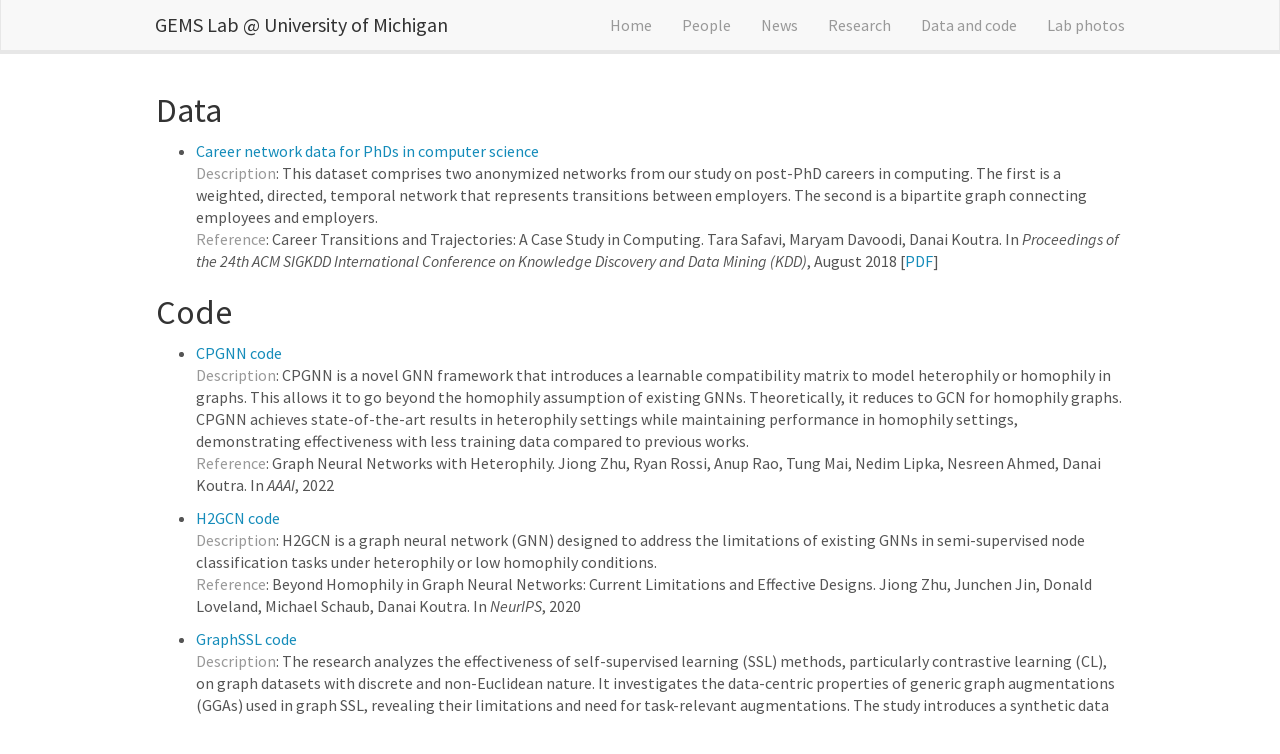

--- FILE ---
content_type: text/html; charset=utf-8
request_url: https://gemslab.github.io/data-code/
body_size: 7079
content:
<!DOCTYPE html>
<html>

  <head>
  <meta charset="utf-8">
  <meta http-equiv="X-UA-Compatible" content="IE=edge">
  <meta name="viewport" content="width=device-width, initial-scale=1">
  <title>Data, code, and demos</title>
  <meta name="description" content="Official website for the Graph Exploration and Mining at Scale (GEMS) Lab at the University of Michigan, led by Danai Koutra.
">
  <link rel="stylesheet" href="/css/main.css">
  <link rel="canonical" href="/data-code/">
<link rel="shortcut icon" type ="image/x-icon" href="/images/favicon.ico">


<script>
  (function(i,s,o,g,r,a,m){i['GoogleAnalyticsObject']=r;i[r]=i[r]||function(){
  (i[r].q=i[r].q||[]).push(arguments)},i[r].l=1*new Date();a=s.createElement(o),
  m=s.getElementsByTagName(o)[0];a.async=1;a.src=g;m.parentNode.insertBefore(a,m)
  })(window,document,'script','https://www.google-analytics.com/analytics.js','ga');

  ga('create', 'UA-82472331-1', 'auto');
  ga('send', 'pageview');

</script>


</head>


  <body>

    <div class="navbar navbar-default navbar-fixed-top" role="navigation">
  <div class="container-fluid">
	<div class="navbar-header">
	  <button type="button" class="navbar-toggle collapsed" data-toggle="collapse" data-target="#navbar-collapse-1" aria-expanded="false">
		<span class="sr-only">Toggle navigation</span>
		<span class="icon-bar"></span>
		<span class="icon-bar"></span>
		<span class="icon-bar"></span>
	  </button>
	
    <a class="navbar-brand" href="/">GEMS Lab @ University of Michigan</a>
	</div>
	<div class="collapse navbar-collapse" id="navbar-collapse-1">
	  <ul class="nav navbar-nav navbar-right">
		<li><a href="/">Home</a></li>
		<li><a href="/people">People</a></li>
		<li><a href="/news">News</a></li>
		<li><a href="/research">Research</a></li>
    <!-- <li><a href="/publications">Publications</a></li> -->
    <li><a href="/data-code">Data and code</a></li>
    <li><a href="/lab-photos">Lab photos</a></li>
	  </ul>
	</div>
  </div>
</div>


    <div class="container-fluid">
      <div class="row">
        <div id="textid" class="col-sm-12">
  <h2 id="data">Data</h2>

<ul>
  <li><a href="https://github.com/tsafavi/career-transitions-data" target="_blank">Career network data for PhDs in computer science</a><br /><span class="text-muted">Description</span>: This dataset comprises  two anonymized networks from our study on post-PhD careers in computing. The first is a weighted, directed, temporal network that represents transitions between employers. The second is a bipartite graph connecting employees and employers. <br /> <span class="text-muted">Reference</span>: Career Transitions and Trajectories: A Case Study in Computing. Tara Safavi, Maryam Davoodi, Danai Koutra. In <em>Proceedings of the 24th ACM SIGKDD International Conference on Knowledge Discovery and Data Mining (KDD)</em>, August 2018   [<a href="/papers/safavi-2018-career.pdf" target="_blank">PDF</a>]   <br /></li>
</ul>

<h2 id="code">Code</h2>

<ul>
  <li>
    <p><a href="https://github.com/GemsLab/CPGNN" target="_blank">CPGNN code</a><br /> <span class="text-muted">Description</span>: CPGNN is a novel GNN framework that introduces a learnable compatibility matrix to model heterophily or homophily in graphs. This allows it to go beyond the homophily assumption of existing GNNs. Theoretically, it reduces to GCN for homophily graphs. CPGNN achieves state-of-the-art results in heterophily settings while maintaining performance in homophily settings, demonstrating effectiveness with less training data compared to previous works. <br /><span class="text-muted">Reference</span>: Graph Neural Networks with Heterophily. Jiong Zhu, Ryan Rossi, Anup Rao, Tung Mai, Nedim Lipka, Nesreen Ahmed, Danai Koutra. In <em>AAAI</em>,  2022    <br /></p>
  </li>
  <li>
    <p><a href="https://github.com/GemsLab/H2GCN" target="_blank">H2GCN code</a><br /> <span class="text-muted">Description</span>: H2GCN is a graph neural network (GNN) designed to address the limitations of existing GNNs in semi-supervised node classification tasks under heterophily or low homophily conditions. <br /><span class="text-muted">Reference</span>: Beyond Homophily in Graph Neural Networks: Current Limitations and Effective Designs. Jiong Zhu, Junchen Jin, Donald Loveland, Michael Schaub, Danai Koutra. In <em>NeurIPS</em>,  2020    <br /></p>
  </li>
  <li>
    <p><a href="https://github.com/pujacomputes/datapropsgraphSSL" target="_blank">GraphSSL code</a><br /> <span class="text-muted">Description</span>: The research analyzes the effectiveness of self-supervised learning (SSL) methods, particularly contrastive learning (CL), on graph datasets with discrete and non-Euclidean nature. It investigates the data-centric properties of generic graph augmentations (GGAs) used in graph SSL, revealing their limitations and need for task-relevant augmentations. The study introduces a synthetic data generation process enabling control over task-relevant information and optimal augmentations, serving as a benchmark. Through analysis and evaluation, it demonstrates that GGAs do not induce task-relevant invariances on common datasets, leading to marginal gains over naive baselines. The synthetic benchmark helps identify limitations in advanced augmentation techniques, contextualizing the effects of data-centric properties on augmentation strategies for graph SSL. <br /><span class="text-muted">Reference</span>: Analyzing Data - Centric Properties for conservative Learning on Graphs. Puja Trivedi, Ekdeep Singh Lubana, Mark Heimann, Danai Koutra, Jay Thiagarajan. In <em>Advances in Neural Information Processing Systems(NeurIPS)</em>,  2022    <br /></p>
  </li>
  <li>
    <p><a href="https://github.com/GemsLab/GCLAugmentations-BestPractices" target="_blank">GCLAugmentation code</a><br /> <span class="text-muted">Description</span>: Unsupervised graph representation learning is critical for applications with scarce labels. The study probes the quality of representations learned by popular graph contrastive learning (CL) frameworks using domain-agnostic graph augmentations (DAGAs). It finds that DAGAs can destroy task-relevant information and harm the ability to learn discriminative representations. On small benchmark datasets, the inductive bias of graph neural networks can significantly compensate for this weak discriminability. The work proposes sanity checks to assess the quality of learned representations and a strategy for designing task-aware augmentations amenable to graph CL, demonstrating its efficacy on large-scale, complex graph applications, improving accuracy by up to 20% in graph-based document classification. <br /><span class="text-muted">Reference</span>: Augumentations in Graph Conservative Learning: Current Methodological Flaws and Towards Better Practices. Puja Trivedi, Ekdeep Singh Lubana, Yujun Yan, Yaoqing Yang, Danai Koutra. In <em>ACM The Web Conference(formerly WWW)</em>,  2022    <br /></p>
  </li>
  <li>
    <p><a href="https://github.com/GemsLab/TRG" target="_blank">TRG code</a><br /> <span class="text-muted">Description</span>: Temporal graph embedding has been widely studied due to its superiority in tasks such as prediction and recommendation. Despite the advancement in algorithms and novel frameworks such as deep learning, there has been relatively little work on systematically studying the properties of temporal network models and their cornerstones, the graph time-series representations that are used in these approaches. This paper aims to fill this gap by introducing a general framework that extends an arbitrary existing static embedding approach to handle dynamic tasks, and conducting a systematic study of seven base static embedding methods and six temporal network models. <br /><span class="text-muted">Reference</span>: On Generalizing Static Node Embedding to Dynamic Settings. Di Jin, Ryan Rossi, Sungchul Kim, Danai Koutra. In <em>The Fifteenth International Conference on Web Search and Data Mining (WSDM)</em>, October 2021   [<a href="/papers/dijin-2021-trg.pdf" target="_blank">PDF</a>]   <br /></p>
  </li>
  <li>
    <p><a href="" target="_blank">TRW code</a><br /> <span class="text-muted">Description</span>: In-depth study on the scalable graph learning algorithm based on temporal random walk, which operates on dynamic input graphs and has attracted less attention in the architecture community compared to GCN. We propose high-performance CPU and GPU implementations of two important graph learning tasks, that cover a broad class of applications, using random walks on continuous-time dynamic graphs: link prediction and node classification. We show that the resulting workload exhibits distinct characteristics, measured in terms of irregularity, core and memory utilization, and cache hit rates, compared to graph traversals, deep learning, and GCN. We further conduct an in-depth performance analysis focused on both algorithm and hardware to guide future software optimization and architecture exploration. The algorithm-focused study presents a rich trade-off space between algorithmic performance and runtime complexity to identify optimization opportunities. <br /><span class="text-muted">Reference</span>: A Deep Dive Into Understanding The Random Walk-Based Temporal Graph Learning. Nishil Talati, Di Jin, Haojie Ye, Ajay Brahmakshatriya, Saman Amarasinghe, Trevor Mudge, Danai Koutra, Ronald Dreslinski. In <em>The the 2021 IEEE International Symposium on Workload Characterization (IISWC)</em>, November 2021   [<a href="/papers/dijin-2021-trw.pdf" target="_blank">PDF</a>]   <br /></p>
  </li>
  <li>
    <p><a href="https://github.com/GemsLab/RefiNA" target="_blank">RefiNA code</a><br /> <span class="text-muted">Description</span>: Unsupervised method for refining initial alignments between the nodes of two graphs. RefiNA’s goal is to increase the matched neighborhood consistency of the alignment solution produced by any of the many existing methods for network alignment, thereby improving its quality. <br /><span class="text-muted">Reference</span>: Refining Network Alignment to Improve Matched Neighborhood Consistency. Mark Heimann, Xiyuan Chen, Fatemeh Vahedian, Danai Koutra. In <em>Proceedings of the 2021 SIAM International Conference on Data Mining (SDM)</em>, April 2021   [<a href="/papers/heimann-2021-RefiNA.pdf" target="_blank">PDF</a>]   <br /></p>
  </li>
  <li>
    <p><a href="https://github.com/GemsLab/PENminer" target="_blank">PENminer code</a><br /> <span class="text-muted">Description</span>: We propose the problem of mining activity that persists through time in continually evolving networks. We extend the notion of temporal motifs to capture activity among specific nodes, in what we call activity snippets, which are small sequences of edge-updates that reoccur. We propose axioms and properties that a measure of persistence should satisfy, and develop such a persistence measure. Then, we propose PENminer, an efficient framework for mining activity snippets’ Persistence in Evolving Networks, and design both offline and streaming algorithms. <br /><span class="text-muted">Reference</span>: Mining Persistent Activity in Continually Evolving Networks. Caleb Belth, Carol Xinyi Zheng, Danai Koutra. In <em>Proceedings of the 26th ACM SIGKDD International Conference on Knowledge Discovery and Data Mining (KDD)</em>, May 2020   [<a href="/papers/belth-2020-KDD-PENminer.pdf" target="_blank">PDF</a>]   <br /></p>
  </li>
  <li>
    <p><a href="https://github.com/GemsLab/KGist" target="_blank">KGist code</a><br /> <span class="text-muted">Description</span>: We introduce a unified solution to KG characterization by formulating the problem as <em>unsupervised KG summarization</em> with a set of inductive, <em>soft</em> rules, which describe what is <em>normal</em> in a KG, and thus can be used to identify what is abnormal, whether it be strange or missing. <br /><span class="text-muted">Reference</span>: What is Normal, What is Strange, and What is Missing in a Knowledge Graph: Unified Characterization via Inductive Summarization. Caleb Belth, Carol Xinyi Zheng, Jilles Vreeken, Danai Koutra. In <em>The WEB Conference</em>, February 2020   [<a href="/papers/belth-2020-WebConf-KGist.pdf" target="_blank">PDF</a>]   <br /></p>
  </li>
  <li>
    <p><a href="https://github.com/tsafavi/glimpse-summary" target="_blank">GLIMPSE code</a><br /> <span class="text-muted">Description</span>: We propose personalized summaries of large encyclopedic knowledge graphs containing the facts most relevant to individual users’ interests. <br /><span class="text-muted">Reference</span>: Personalized Knowledge Graph Summarization: From the Cloud to Your Pocket. Tara Safavi, Caleb Belth, Lukas Faber, Davide Mottin, Emmanuel Müller, Danai Koutra. In <em>IEEE International Conference on Data Mining (ICDM)</em>, November 2019   [<a href="/papers/safavi-2019-glimpse.pdf" target="_blank">PDF</a>]   <br /></p>
  </li>
  <li>
    <p><a href="https://github.com/GemsLab/RGM" target="_blank">RGM code</a><br /> <span class="text-muted">Description</span>: Given any set of node embeddings for a graph, we propose a scalable, principled method for computing a feature descriptor for the entire graph that captures the distribution of its nodes’ embeddings in vector space. <br /><span class="text-muted">Reference</span>: Distribution of Node Embeddings as Multiresolution Features for Graphs. Mark Heimann, Tara Safavi, Danai Koutra. In <em>IEEE International Conference on Data Mining (ICDM)</em>, November 2019   [<a href="/papers/heimann-2019-RGM.pdf" target="_blank">PDF</a>]   <br /></p>
  </li>
  <li>
    <p><a href="https://github.com/GemsLab/node2bits" target="_blank">node2bits code</a><br /> <span class="text-muted">Description</span>: We propose an efficient framework that represents multi-dimensional features of node contexts with binary hashcodes to handle the task of visitor stitching, i.e., identifying and matching various online references to the same user in real-world web services. <br /><span class="text-muted">Reference</span>: node2bits: Compact Time- and Attribute-aware Node Representations for User Stitching. Di Jin, Mark Heimann, Ryan Rossi, Danai Koutra. In <em>Proceedings of the ECML/PKDD European Conference on Principles and Practice of Knowledge Discovery in Databases</em>, September 2019   [<a href="/papers/jin-2019-node2bits.pdf" target="_blank">PDF</a>]   <br /></p>
  </li>
  <li>
    <p><a href="https://github.com/GemsLab/MultiLENS" target="_blank">MultiLENS code</a><br /> <span class="text-muted">Description</span>: An inductive framework that derives representation independent of graph sizes while retaining the ability to compute node embeddings on the fly. <br /><span class="text-muted">Reference</span>: Latent Network Summarization: Bridging Network Embedding and Summarization. Di Jin, Ryan Rossi, Eunyee Koh, Sungchul Kim, Anup Rao, Danai Koutra. In <em>Proceedings of the 25th ACM SIGKDD International Conference on Knowledge Discovery and Data Mining (KDD)</em>, August 2019   [<a href="/papers/jin-2019-latent.pdf" target="_blank">PDF</a>]   <br /></p>
  </li>
  <li>
    <p><a href="https://github.com/GemsLab/EMBER" target="_blank">EMBER code</a><br /> <span class="text-muted">Description</span>:  A fast node embedding method that incorporates both graph directionality and edge weights. We show its application on inferring professional hierarchy of employees across companies. <br /><span class="text-muted">Reference</span>: Smart Roles: Inferring Professional Roles in Email Networks. Di Jin*, Mark Heimann*, Tara Safavi, Mengdi Wang, Wei Lee, Lindsay Snider, Danai Koutra. In <em>Proceedings of the 25th ACM SIGKDD International Conference on Knowledge Discovery and Data Mining (KDD)</em>, August 2019   [<a href="/papers/jin-2019-roles.pdf" target="_blank">PDF</a>]   <br /></p>
  </li>
  <li>
    <p><a href="https://github.com/GemsLab/GroupINN" target="_blank">GroupINN code</a><br /> <span class="text-muted">Description</span>: In this work, we have developed a graph neural network model that can provide interpretable results beyond fast and accurate graph classification. <br /><span class="text-muted">Reference</span>: GroupINN: Grouping-based Interpretable Neural Network for Classification of Limited, Noisy Brain Data. Yujun Yan, Jiong Zhu, Marlena Duda, Eric Solarz, Chandra Sripada, Danai Koutra. In <em>Proceedings of the 24th ACM SIGKDD International Conference on Knowledge Discovery and Data Mining (KDD)</em>, August 2019   [<a href="/papers/yan-2019-groupinn.pdf" target="_blank">PDF</a>]   <br /></p>
  </li>
  <li>
    <p><a href="https://github.com/GemsLab/REGAL" target="_blank">REGAL code</a><br /> <span class="text-muted">Description</span>: We develop a scalable algorithm that uses learned structural node embeddings to match nodes across multiple graphs. <br /><span class="text-muted">Reference</span>: REGAL: Representation Learning-based Graph Alignment. Mark Heimann, Haoming Shen, Tara Safavi, Danai Koutra. In <em>ACM Conference on Information and Knowledge Management (CIKM)</em>, October 2018   [<a href="/papers/heimann-2018-regal.pdf" target="_blank">PDF</a>]   <br /></p>
  </li>
  <li>
    <p><a href="https://github.com/whus6207/graph_align_lsh" target="_blank">HashAlign code</a><br /> <span class="text-muted">Description</span>: We propose a locality-sensitive hashing (LSH) framework for matching nodes across multiple undirected, weighted, and/or attributed graphs. <br /><span class="text-muted">Reference</span>: HashAlign: Hash-based Alignment of Multiple Graphs. Mark Heimann, Wei Lee, Shengjie Pan, Kuan-Yu Chen, Danai Koutra. In <em>Proceedings of the 22nd Pacific-Asia Conference on Knowledge Discovery and Data Mining (PAKDD)</em>, April 2018   [<a href="/papers/heimann-2018-hashalign.pdf" target="_blank">PDF</a>]   <br /></p>
  </li>
  <li>
    <p><a href="https://github.com/Yujun-Yan/LINSYS" target="_blank">FlowR code</a><br /> <span class="text-muted">Description</span>: We introduce a two-step divide-and-conquer approach to solving linear systems in settings where many queries need to be handled. Our parallelizable method, FlowR, uses a one-time message exchange between subproblems.  We further speed up our proposed method by extending our formulation to carefully designed overlapping subproblems (FlowR-OV) and by leveraging the strengths of iterative methods (FlowR-Hyb).  <br /><span class="text-muted">Reference</span>: Fast Flow-based Random Walk with Restart in a Multi-query Setting. Yujun Yan, Mark Heimann, Di Jin, Danai Koutra. In <em>Proceedings of the 2018 SIAM International Conference on Data Mining (SDM)</em>, February 2018   [<a href="/papers/yan-2018-fast.pdf" target="_blank">PDF</a>]   <br /></p>
  </li>
  <li>
    <p><a href="https://github.com/DerekDiJin/Domain_Knowledge" target="_blank">EAGLE code</a><br /> <span class="text-muted">Description</span>: We introduce EAGLE (Exploratory Analysis of Graphs with domain knowLEdge), a novel method that creates interpretable, feature-based, and domain-specific graph summaries in a fully automatic way. <br /><span class="text-muted">Reference</span>: Exploratory Analysis of Graph Data by Leveraging Domain Knowledge. Di Jin, Danai Koutra. In <em>IEEE International Conference on Data Mining (ICDM)</em>, November 2017   [<a href="/papers/jin-2017-eagle.pdf" target="_blank">PDF</a>]   <br /></p>
  </li>
  <li>
    <p><a href="https://github.com/tsafavi/hashing-based-network-discovery" target="_blank">ABC-LSH code</a><br /> <span class="text-muted">Description</span>: We propose a fast network discovery approach from time series based on ABC, a new locality-sensitive  hashing (LSH) family, which randomly selects and matches  time series subsequences. <br /><span class="text-muted">Reference</span>: Scalable Hashing-based Network Discovery. Tara Safavi, Chandra Sripada, Danai Koutra. In <em>IEEE International Conference on Data Mining (ICDM)</em>, November 2017   [<a href="/papers/safavi-2017-scalable.pdf" target="_blank">PDF</a>]   <br /></p>
  </li>
  <li>
    <p><a href="https://github.com/DerekDiJin/PERSEUS_SPARK_frontend" target="_blank">Perseus-Hub code</a><br /> <span class="text-muted">Description</span>: Perseus-Hub is an interactive graph summarization and anomaly detection system designed to help practitioners understand their data. <br /><span class="text-muted">Reference</span>: PERSEUS-HUB: Interactive and Collective Exploration of Large-Scale Graphs. Di Jin, Aristotelis Leventidis, Haoming Shen, Ruowang Zhang, Junyue Wu, Danai Koutra. In <em>Informatics</em>, June 2017   [<a href="/papers/jin-2017-perseus-hub.pdf" target="_blank">PDF</a>]   <br /></p>
  </li>
  <li>
    <p><a href="https://github.com/GemsLab/VoG_Graph_Summarization" target="_blank">VoG: Vocabulary-based summarization of Graphs code</a><br /> <span class="text-muted">Description</span>: We propose VoG, which summarizes a graph via the subgraphs that describe it best. To do so, we use the Minimum Description Length (MDL) principle: a subgraph is included in the summary if it decreases the total description length of the graph. <br /><span class="text-muted">Reference</span>: VOG: Summarizing and Understanding Large Graphs. Danai Koutra, U Kang, Jilles Vreeken, Christos Faloutsos. In <em>Proceedings of the 2014 SIAM International Conference on Data Mining (SDM)</em>, April 2014   [<a href="/papers/koutra-2014-vog.pdf" target="_blank">PDF</a>]   <br /></p>
  </li>
</ul>

<h2 id="demos">Demos</h2>

<ul>
  <li><a href="/condense-demo" target="_blank">ConDeNSe demo</a><br /> <span class="text-muted">Description</span>: We propose ConDeNSe (Conditional Diversified Network Summarization), a Minimum Description Length-based method that summarizes a given graph with approximate ‘supergraphs’ conditioned on diverse, predefined structural patterns. <br /><span class="text-muted">Reference</span>: Reducing large graphs to small supergraphs: a unified approach. Yike Liu, Tara Safavi, Neil Shah, Danai Koutra. In <em>Social Network Analysis and Mining (SNAM)</em>, February 2018   [<a href="/papers/liu-2018-reducing.pdf" target="_blank">PDF</a>]   <br /></li>
</ul>


</div>

      </div>
    </div>

    <div id="footer" class="panel">
  <div class="panel-footer">
	<div class="container-fluid">
	  <div class="row">
		<div class="col-sm-4">
      <p>&copy 2019 GEMS Lab.
      Website layout adapted from <a href="http://www.allanlab.org/" target="_blank">The Allan Lab</a>'s template. Favicon adapted from an icon by <a href="https://www.freepik.com/">Freepik</a>.</p>
		</div>
		<div class="col-sm-4">
		</div>
		<div class="col-sm-4">
      <a href="mailto:gemslab-opportunities@umich.edu">Contact us!</a> <br />
      Bob and Betty Beyster Building <br />
      2260 Hayward St <br />
      Ann Arbor, MI 48109
		</div>
	  </div>
	</div>
  <!-- </div> -->
</div>

<script src="https://ajax.googleapis.com/ajax/libs/jquery/1.11.3/jquery.min.js"></script>
<script src="/js/bootstrap.min.js"></script>


  </body>

</html>


--- FILE ---
content_type: text/plain
request_url: https://www.google-analytics.com/j/collect?v=1&_v=j102&a=404706074&t=pageview&_s=1&dl=https%3A%2F%2Fgemslab.github.io%2Fdata-code%2F&ul=en-us%40posix&dt=Data%2C%20code%2C%20and%20demos&sr=1280x720&vp=1280x720&_u=IEBAAEABAAAAACAAI~&jid=995457484&gjid=543878918&cid=1482590979.1768580969&tid=UA-82472331-1&_gid=1296733531.1768580969&_r=1&_slc=1&z=1615066321
body_size: -451
content:
2,cG-68CQ7EQGGL